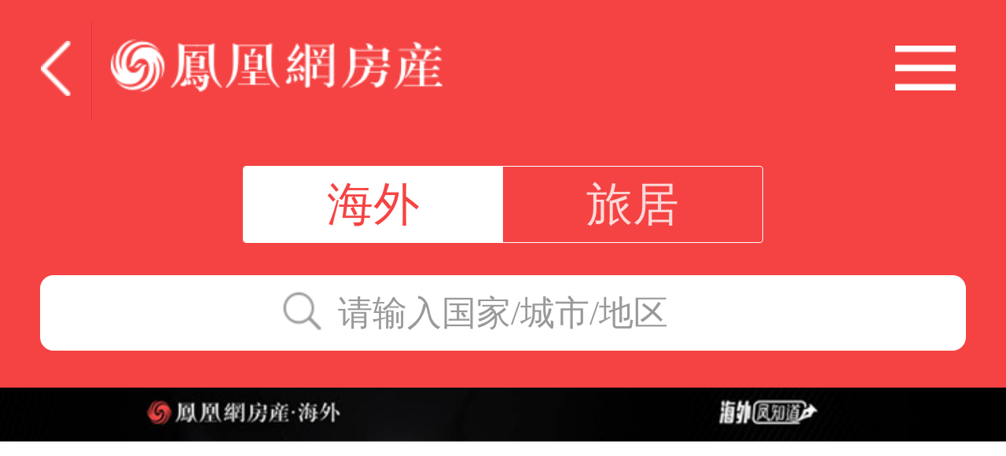

--- FILE ---
content_type: text/html;charset=utf-8
request_url: https://ihouse.ifeng.com/newsworld/index
body_size: 6884
content:
<!DOCTYPE HTML>
<html>
<head>
	<meta charset="utf-8">
	<title>海外房产_海外买房_海外房产网(凤凰网房产海外房产)</title>
	<meta name="keywords" content="海外房产,海外房产网,国外房产信息" />
	<meta name="description" content="凤凰网房产海外房产网提供海外房产信息查询,专业海外房产经纪人全程帮助您买房,实现您在海外买房置业的需求。" />
	<meta name="viewport" content="width=device-width, initial-scale=1.0, minimum-scale=1.0, maximum-scale=1.0, user-scalable=0" />
	<meta name="applicable-device" content="mobile" />
	<meta name="baidu-site-verification" content="xuQX9eL8vh" />
	<link rel="apple-touch-icon-precomposed" href="https://p0.ifengimg.com/a/2016_52/29879fe7c5dc70b_size8_w144_h144.png" />
	<link rel="stylesheet" href="https://s0.ifengimg.com/static/wap/css/worldCommon_da2e660c.css">
	<link rel="stylesheet" type="text/css" href="https://s0.ifengimg.com/2017/04/26/worldMain_v2_56dfcf85.css">
	<script src="https://s0.ifengimg.com/static/js/jquery-1.7.2.min_c4de8813.js"></script>
	<script src="https://s0.ifengimg.com/static/js/lazyload_636d11f9.js"></script>
	<script>
		var GBL = {"static":"https:\/\/s0.ifengimg.com\/static"};
		$("html").css("fontSize",$(window).width()/20 + "px");
		var lazy = lazyload({
			container: document.body,
			offset: 500,
			src: 'data-original' // or function(elt) { return customSrc }
		});
		//分享信息
		var bdText = "";//分享的内容
		var bdDesc = "";//分享的摘要
		var bdPic = "https://s0.ifengimg.com/static/news/images/house_logo.png";//分享的图片
		var bdUrl = "";//分享的Url地址
	</script>
	<script src="https://s0.ifengimg.com/static/wap/js/shareCommon_955b9548.js"></script>
	<script src="//p0.ifengimg.com/a/2018/0730/https/fa.min.js"></script>
	<script type="text/javascript">
		var GBL = {"static":"https:\/\/s0.ifengimg.com\/static","staticDomain":"https:\/\/s0.ifengimg.com\/static\/news","assetsDomain":"\/\/admin.house.ifeng.com\/assets","domain":"https:\/\/ihouse.ifeng.com","timestamp":1767636456,"siteDomain":"https:\/\/dq.ihouse.ifeng.com\/","protocol":"https:\/\/","pageId":82};
		GBL['site_info'] = {id: "1010", name: "海外", city: "海外", domain: "world", hid: "1010",directType:"地方",pid:"海外旅居",from:""};
		GBL['siteDomain'] = "https://world.ihouse.ifeng.com/";
		GBL['token'] = "ef66c008f472d118";
		GBL['token_message'] = "zxcvbn";
    </script>

	<style>
		.i-11{
			background: #FDA127 url('https://s0.ifengimg.com/2019/07/30/1_24928402.png') no-repeat center/100%;
		}
		.i-12{
			background: url('https://s0.ifengimg.com/2019/11/13/wap_ilive_index_1b775679.png') no-repeat center/100%;
			background-color: #FDA127;
		}
	</style>
</head>
<body>
<div  style="display: none;">
	<div id="ifeng_share_thumbnail">ifeng_share_thumbnail</div>
	<div id="ifeng_share_title">凤凰网房产北京 - 置业平台 -凤凰网 ——凤凰网房产北京</div>
	<div id="ifeng_share_description">  -来自凤凰新闻客户端</div>
	<div id="ifeng_share_url">https://ihouse.ifeng.com</div>
</div>
<!--头部 start-->
<header>
	<div class="header header-details">
    	<a class="fh" href="javascript:history.go(-1);"></a><i></i>
        <a href="https://ihouse.ifeng.com"><img class="hw_List" src="https://s0.ifengimg.com/2018/07/30/c033eaf506a2ef72e5ede4918b23c4ad.png"></a>
        <!--导航-->
        <span class="bar_switch new_bar"></span>
    </div>
    <div class="nav_layer" style="height: auto;">
		<h1 class="nav_title">频道导航</h1>
        <div class="nav_wrap">
        	<ul class="clearfix">
            	<li><a href="/search"><i class="i-1"></i><span>新房</span></a></li>
                <li><a href="/news"><i class="i-3"></i><span>资讯</span></a></li>
				                <li><a href="/newsworld/index"><i class="i-4"></i><span>海外·旅居</span></a></li>
                <li><a href="http://live.house.ifeng.com/list/1010"><i class="i-5"></i><span>直播</span></a></li>
                <li><a href="https://u.ihouse.ifeng.com/"><i class="i-6"></i><span>会员中心</span></a></li>
								<li><a href="https://ulive.ihouse.ifeng.com/"><i class="i-12"></i><span>优生活</span></a></li>
             </ul>
        </div>
    </div>
</header>
<div  class="hw">
	<div class="tabBox">
		<a href="" class="on">海外</a>
        <a href="/newsworld/travel">旅居</a>
    </div>
    <a class="lpsearch" href="http://world.ihouse.ifeng.com/wap/wapSearch">请输入国家/城市/地区</a>
</div>
<!--头部 end-->
<!--搜索 start-->
<!-- <div class="search">
	<a class="lpsearch" href="#">请输入楼盘名/地名/开发商名称</a>
</div>
<div class="searchfix" style="display:none">
	<a class="city f-30" href="https://ihouse.ifeng.com/citylist.html">北京<i></i></a>
	<a class="lpsearch" href="/home/wapsearch">请输入楼盘名/地名/开发商名称</a>
</div> -->
<!--搜索 end-->
<!--焦点图 start-->
<div class="topSlide" id="topSlide">
	<ul>
	    
	       <li data-order="1">
	       	           <a href="https://v.ifeng.com/video_19626801.shtml" target="_blank" style="background-image:url(http://s1.ifengimg.com/2018/07/25/e799ba89a7eaeeb46d08d8f61fd177e6.jpg);" title="马宁律师：美国移民置业资讯，绝对新鲜有料"></a>
	                  <p><a href="https://v.ifeng.com/video_19626801.shtml" target="_blank">马宁律师：美国移民置业资讯，绝对新鲜有料</a></p>
           </li>
	    
	       <li data-order="2">
	                      <a href="https://ihouse.ifeng.com/newsworld/2018_07_12/51524109_0.shtml" target="_blank" src_original="http://s0.ifengimg.com/2018/07/17/f1f532b6520aacd4be1c28bd6ff3498a.jpg" title="海外凤知道01：全球美好生活季"></a>
                      <p><a href="https://ihouse.ifeng.com/newsworld/2018_07_12/51524109_0.shtml" target="_blank">海外凤知道01：全球美好生活季</a></p>
           </li>
	    
	       <li data-order="3">
	                      <a href="https://ihouse.ifeng.com/newsworld/2018_01_08/51345006_0.shtml" target="_blank" src_original="http://s1.ifengimg.com/2018/01/08/1c2cc19930ff1794867c874614a6e318.jpg" title="悉尼3小时车程 房产最便宜海滩TOP10"></a>
                      <p><a href="https://ihouse.ifeng.com/newsworld/2018_01_08/51345006_0.shtml" target="_blank">悉尼3小时车程 房产最便宜海滩TOP10</a></p>
           </li>
	    
	       <li data-order="4">
	                      <a href="https://ihouse.ifeng.com/newsworld/2018_01_29/51368313_0.shtml" target="_blank" src_original="http://s0.ifengimg.com/2018/01/29/d55a049c72dcb7a229f63430b6b09d7c.jpg" title="日本房地产也开始接受比特币了"></a>
                      <p><a href="https://ihouse.ifeng.com/newsworld/2018_01_29/51368313_0.shtml" target="_blank">日本房地产也开始接受比特币了</a></p>
           </li>
	    
	       <li data-order="5">
	                      <a href="https://ihouse.ifeng.com/newsworld/2018_01_15/51352908_0.shtml" target="_blank" src_original="http://s2.ifengimg.com/2018/01/15/b83367e37a3e0185084f4c1b12b77c10.jpg" title="高房租将“吃掉”美国人的未来？"></a>
                      <p><a href="https://ihouse.ifeng.com/newsworld/2018_01_15/51352908_0.shtml" target="_blank">高房租将“吃掉”美国人的未来？</a></p>
           </li>
	    
	       <li data-order="6">
	                      <a href="https://ihouse.ifeng.com/newsworld/2018_01_22/51361121_0.shtml" target="_blank" src_original="http://s2.ifengimg.com/2018/01/22/f9e1736babd0224ebbe4a7ac4bf29975.jpg" title="澳洲房产碎片化投资兴起 "></a>
                      <p><a href="https://ihouse.ifeng.com/newsworld/2018_01_22/51361121_0.shtml" target="_blank">澳洲房产碎片化投资兴起 </a></p>
           </li>
	   	</ul>
	<ol id="topSlide_tit">
	    
	       		      <li class="current"></li>
		   		 
	       		      <li></li>
		   		 
	       		      <li></li>
		   		 
	       		      <li></li>
		   		 
	       		      <li></li>
		   		 
	       		      <li></li>
		   			</ol>
</div>
<!--焦点图 end-->
<!--导航 start-->
<div class="newsTwoLinks clearfix">
	<a href="/newsworld/listnews?type=1">
	<i></i>
	<span>海外凤知道</span>
	</a>
	<a href="/newsworld/listnews?type=2">
	<i></i>
	<span>海外资讯</span>
	</a>
	<a href="http://world.ihouse.ifeng.com/wap/house">
	<i></i>
	<span>全球热盘</span>
	</a>
	<a href="/newsworld/listnews?type=3">
	<i></i>
	<span>品牌馆</span>
	</a>
</div>
<!--导航 end-->
<!--灰色间距 -->
<div class="greyPad"></div>
<!--灰色间距 end-->
<!--海外凤知道 start-->
<div class="houseGuide">
	<h2><i></i>海外凤知道</h2>
	<div id="loushiScroll">
		<ul class="guideList">
			 
			<li>
			     <a href="http://world.house.ifeng.com/column/hwfzd/haiwaifengzhidao1" target="_blank">
                 <img  class="lazy" src="[data-uri]" onload="lazy(this)" data-original="http://s3.ifengimg.com/2018/07/17/7c1d31ef680e3cad7220489f9fa9a663.jpg" alt="海外凤知道01：全球美好生活季">
                 <p>海外凤知道01：全球美好生活季</p>
                 </a>
            </li> 
             
			<li>
			     <a href="http://world.house.ifeng.com/column/hwfzd/fzdzttl" target="_blank">
                 <img  class="lazy" src="[data-uri]" onload="lazy(this)" data-original="http://s2.ifengimg.com/2018/01/02/6f1b5a8b60138ffd1971a4f6090307c4.jpg" alt="中泰铁路开建 泰国曼谷迎来买房好时机">
                 <p>中泰铁路开建 泰国曼谷迎来买房好时机</p>
                 </a>
            </li> 
             
			<li>
			     <a href="http://world.house.ifeng.com/column/hwfzd/yglxzy" target="_blank">
                 <img  class="lazy" src="[data-uri]" onload="lazy(this)" data-original="http://s0.ifengimg.com/2017/05/02/0feb168246e4ba46d73a01e6e7b4014b.jpg" alt="置业英国 你看中什么？">
                 <p>置业英国 你看中什么？</p>
                 </a>
            </li> 
            		</ul>
	</div>
</div>
<!--海外凤知道 end-->
<!--灰色间距 -->
<div class="greyPad"></div>
<!--灰色间距 end-->
<!--推荐阅读 start-->
<div class="newsblock">
	<h2><i></i>推荐阅读<a href="/newsworld/listnews?type=2">查看更多></a></h2>
	<ul>
		 
		<li class="clearfix">
			<a href="https://ihouse.ifeng.com/newsworld/2018_07_12/51524109_0.shtml"  target="_blank">
				<img class="lazy" src="[data-uri]" onload="lazy(this)" data-original="http://s0.ifengimg.com/2015/11/11/Image00081_e34b7b2d.jpg" alt="海外凤知道01：全球美好生活季">
				<dl>
					<dt>海外凤知道01：全球美好生活季</dt>
					<dd>2018.07.12 10:56</dd>
					<dd>海外置业</dd>
				</dl>
			</a>
		</li> 
		 
		<li class="clearfix">
			<a href="https://ihouse.ifeng.com/newsworld/2018_02_05/51375924_0.shtml"  target="_blank">
				<img class="lazy" src="[data-uri]" onload="lazy(this)" data-original="http://s0.ifengimg.com/2015/11/11/Image00017_45fdd235.jpg" alt="当前是中国房地产走出去的最好时机">
				<dl>
					<dt>当前是中国房地产走出去的最好时机</dt>
					<dd>2018.02.05 10:03</dd>
					<dd>海外置业</dd>
				</dl>
			</a>
		</li> 
		 
		<li class="clearfix">
			<a href="https://ihouse.ifeng.com/newsworld/2018_02_05/51375942_0.shtml"  target="_blank">
				<img class="lazy" src="[data-uri]" onload="lazy(this)" data-original="http://s0.ifengimg.com/2015/11/11/Image00104_d16a4f44.jpg" alt="新加坡取代中国成为美国房地产最大投资者">
				<dl>
					<dt>新加坡取代中国成为美国房地产最大投资者</dt>
					<dd>2018.02.05 10:09</dd>
					<dd>海外置业</dd>
				</dl>
			</a>
		</li> 
			</ul>
</div>
<!--推荐阅读 end-->
<!--灰色间距 -->
<div class="greyPad"></div>
<!--灰色间距 end-->
<!--全球热盘 start-->
<div class="newsblock">
	<h2><i></i>全球热盘<a href="http://world.ihouse.ifeng.com/wap/house">查看更多></a></h2>
	  
	   	   <a class="hot-house" href="http://world.ihouse.ifeng.com/wap/detail/718" target="_blank">
	        <img class="lazy" src="[data-uri]" onload="lazy(this)" data-original="http://s1.ifengimg.com/agentheadimg/151791106621527465563_src.jpg" alt="">
            <p></p>
	        <dl>
	            <dt>Plum Condo Paholyothin 89</dt>
	            <dd>82.71泰铢 (约16.80万元),Plum Condo Paholyothin 891室1厅</dd>
	            <dd>泰国·曼谷</dd>
	        </dl>
        </a>
            </div>
<!--全球热盘 end-->
<!--灰色间距 -->
<div class="greyPad"></div>
<!--灰色间距 end-->
<!--热门国家 start-->
<div class="houseDiscount">
	<h2><i></i>热门国家</h2>
	<div class="label" id="labelScroll">
		<ul>
			 
			<li>
				<a href="http://world.ihouse.ifeng.com/wap/house/THA/s010-e011-">
					<dl>
						<dt>泰国 </dt>
						<dd>利好不断，泰国房产迎来投资好时机</dd>
					</dl>
					<i></i>
				</a>
			</li>
             
			<li>
				<a href="http://world.ihouse.ifeng.com/wap/house/GBR/s010-e011-">
					<dl>
						<dt>英国 </dt>
						<dd>英国脱欧，房价会变？</dd>
					</dl>
					<i></i>
				</a>
			</li>
             
			<li>
				<a href="http://world.ihouse.ifeng.com/wap/house/AUS/s010-e011-">
					<dl>
						<dt>澳洲 </dt>
						<dd>华人全球置业热点国家，好盘一网打尽！</dd>
					</dl>
					<i></i>
				</a>
			</li>
             
			<li>
				<a href="http://world.ihouse.ifeng.com/wap/house/USA/s010-e011-">
					<dl>
						<dt>美国 </dt>
						<dd>EB-5签证有变，美国置业选择哪？</dd>
					</dl>
					<i></i>
				</a>
			</li>
             
			<li>
				<a href="http://world.ihouse.ifeng.com/wap/house/MAS/s010-e011-">
					<dl>
						<dt>马来西亚 </dt>
						<dd>除了蓝天白云大海，更有特色好房！</dd>
					</dl>
					<i></i>
				</a>
			</li>
            		</ul>
	</div>
</div>
<!--热门国家 end-->
<!--灰色间距 -->
<div class="greyPad"></div>
<!--灰色间距 end-->
<!--凤凰品牌馆 start-->
<div class="newsblock">
	<h2><i></i>品牌馆<a href="/newsworld/listnews?type=3">查看更多></a></h2>
	<div class="pinp">
		<ul>
		  		      <li><a href="http://house.ifeng.com/column/loupanzt/biguiyuanabroad"  target="_blank"><img class="lazy" src="[data-uri]" onload="lazy(this)" data-original="http://s0.ifengimg.com/2017/05/02/dca441e98c14458fb50ca30ef9597979.jpg" alt=""></a></li>
          		      <li><a href="http://sh.house.ifeng.com/column/news/lvdihaiwai"  target="_blank"><img class="lazy" src="[data-uri]" onload="lazy(this)" data-original="http://s3.ifengimg.com/2017/05/02/7119c5bb7d10db0a86c33642470e67d3.jpg" alt=""></a></li>
          		      <li><a href="http://gz.house.ifeng.com/column/news/fulihaiwai"  target="_blank"><img class="lazy" src="[data-uri]" onload="lazy(this)" data-original="http://s1.ifengimg.com/2017/05/02/e67a44c61a026271c059cbf97dafb632.jpg" alt=""></a></li>
          		      <li><a href="http://world.ihouse.ifeng.com/wap/detail/314"  target="_blank"><img class="lazy" src="[data-uri]" onload="lazy(this)" data-original="http://s3.ifengimg.com/2017/05/02/ce2fbf80047d0b0d65b64de3f7a0c2d6.jpg" alt=""></a></li>
          		      <li><a href="http://world.house.ifeng.com/detail/2017_03_17/51032136_0.shtml"  target="_blank"><img class="lazy" src="[data-uri]" onload="lazy(this)" data-original="http://s3.ifengimg.com/2017/05/02/7f48489acc505a5caedc18379f97ee39.jpg" alt=""></a></li>
          		      <li><a href="http://world.ihouse.ifeng.com/wap/detail/410"  target="_blank"><img class="lazy" src="[data-uri]" onload="lazy(this)" data-original="http://s3.ifengimg.com/2017/05/02/7c7e68817fbfe4f35595d848311665a9.jpg" alt=""></a></li>
          		</ul>
	</div>
</div>
<!--凤凰品牌馆 end-->
<!--灰色间距 -->
<div class="greyPad"></div>
<!--灰色间距 end-->
<!--海外资讯 start-->
<div class="newsblock">
	<h2><i></i>海外资讯</h2>
	<ul>
		 
        <li class="clearfix">
			<a href="https://ihouse.ifeng.com/newsworld/2020_06_08/52802844_0.shtml"  target="_blank">
				<img class="lazy" src="[data-uri]" onload="lazy(this)" data-original="http://s0.ifengimg.com/2015/11/11/Image00050_98fc9be1.jpg">
				<dl>
					<dt>马来西亚宣布进一步放松新冠疫情管控措施</dt>
					<dd>2020.06.08 15:36</dd>
					<dd>海外旅游</dd>
				</dl>
			</a>
		</li>
         
        <li class="clearfix">
			<a href="https://ihouse.ifeng.com/newsworld/2019_08_27/52277660_0.shtml"  target="_blank">
				<img class="lazy" src="[data-uri]" onload="lazy(this)" data-original="http://s0.ifengimg.com/2015/11/11/Image00089_3f5a7c1d.jpg">
				<dl>
					<dt>调查：德国具有移民背景的居民人数增多 占四分之一</dt>
					<dd>2019.08.27 15:21</dd>
					<dd>海外置业</dd>
				</dl>
			</a>
		</li>
         
        <li class="clearfix">
			<a href="https://ihouse.ifeng.com/newsworld/2019_08_27/52277636_0.shtml"  target="_blank">
				<img class="lazy" src="[data-uri]" onload="lazy(this)" data-original="http://s0.ifengimg.com/2015/11/11/Image00077_84c82cdf.jpg">
				<dl>
					<dt>为促旅游业发展 印度宣布观光电子签证申请费降价</dt>
					<dd>2019.08.27 15:06</dd>
					<dd>海外旅游</dd>
				</dl>
			</a>
		</li>
         
        <li class="clearfix">
			<a href="https://ihouse.ifeng.com/newsworld/2019_08_27/52277603_0.shtml"  target="_blank">
				<img class="lazy" src="[data-uri]" onload="lazy(this)" data-original="http://s0.ifengimg.com/2015/11/11/Image00059_68273b4e.jpg">
				<dl>
					<dt>给“留学热”浇点冷水 出国留学并非人人适合</dt>
					<dd>2019.08.27 15:00</dd>
					<dd>海外教育</dd>
				</dl>
			</a>
		</li>
         
        <li class="clearfix">
			<a href="https://ihouse.ifeng.com/newsworld/2019_08_19/52258601_0.shtml"  target="_blank">
				<img class="lazy" src="[data-uri]" onload="lazy(this)" data-original="http://s0.ifengimg.com/2015/11/11/Image00045_dcc03963.jpg">
				<dl>
					<dt>海外大学降低门槛吸引留学生 盲目跟风“镀金”不足取</dt>
					<dd>2019.08.19 10:14</dd>
					<dd>海外教育</dd>
				</dl>
			</a>
		</li>
         
        <li class="clearfix">
			<a href="https://ihouse.ifeng.com/newsworld/2019_08_19/52258593_0.shtml"  target="_blank">
				<img class="lazy" src="[data-uri]" onload="lazy(this)" data-original="http://s0.ifengimg.com/2015/11/11/Image00031_71e24eda.jpeg">
				<dl>
					<dt>留学生就业市场四处碰壁 出国留学并非人人适合</dt>
					<dd>2019.08.19 10:12</dd>
					<dd>海外教育</dd>
				</dl>
			</a>
		</li>
         
        <li class="clearfix">
			<a href="https://ihouse.ifeng.com/newsworld/2019_08_06/52234151_0.shtml"  target="_blank">
				<img class="lazy" src="[data-uri]" onload="lazy(this)" data-original="http://s0.ifengimg.com/2015/11/11/Image00079_7f104955.jpg">
				<dl>
					<dt>外交部领保中心：暑期出境游应做好充分的行前准备</dt>
					<dd>2019.08.06 15:00</dd>
					<dd>海外旅游</dd>
				</dl>
			</a>
		</li>
         
        <li class="clearfix">
			<a href="https://ihouse.ifeng.com/newsworld/2019_08_06/52234123_0.shtml"  target="_blank">
				<img class="lazy" src="[data-uri]" onload="lazy(this)" data-original="http://s0.ifengimg.com/2015/11/11/Image00036_99e67115.jpg">
				<dl>
					<dt>中国驻埃及使馆提醒在埃中国公民注意安全</dt>
					<dd>2019.08.06 14:45</dd>
					<dd>海外旅游</dd>
				</dl>
			</a>
		</li>
         
        <li class="clearfix">
			<a href="https://ihouse.ifeng.com/newsworld/2019_08_06/52234081_0.shtml"  target="_blank">
				<img class="lazy" src="[data-uri]" onload="lazy(this)" data-original="http://s0.ifengimg.com/2015/11/11/Image00002_e8b42f06.jpg">
				<dl>
					<dt>澳签证新规“示好”残疾人 向减少移民歧视迈出一步</dt>
					<dd>2019.08.06 14:17</dd>
					<dd>海外置业</dd>
				</dl>
			</a>
		</li>
         
        <li class="clearfix">
			<a href="https://ihouse.ifeng.com/newsworld/2019_08_05/52231211_0.shtml"  target="_blank">
				<img class="lazy" src="[data-uri]" onload="lazy(this)" data-original="http://s0.ifengimg.com/2015/11/11/Image00075_f93f9c14.jpg">
				<dl>
					<dt>澳大利亚维州留学生数破纪录 中国学生占主导位置</dt>
					<dd>2019.08.05 10:24</dd>
					<dd>海外教育</dd>
				</dl>
			</a>
		</li>
        	</ul>
</div>
<a class="loadMore" href="/newsworld/listnews?type=2"><i></i>加载更多</a>
<!--海外资讯 end-->
<!--灰色间距 -->
<div class="greyPad"></div>
<!--灰色间距 end-->
<!--回到顶部 start-->
<a href="javascript:;" class="toTop"  style="display:none"></a>
<!--回到顶部 end-->


<footer>
    <!--<script>-->
        <!--(function (doc, win) {-->
            <!--var docEl = doc.documentElement,-->
                <!--resizeEvt = 'orientationchange' in window ? 'orientationchange' : 'resize',-->
                <!--recalc = function () {-->
                    <!--var clientWidth = docEl.clientWidth;-->
                    <!--if (!clientWidth) return;-->
                    <!--if(clientWidth >= 640){-->
                        <!--docEl.style.fontSize = '100px';-->
                    <!--}else{-->
                        <!--docEl.style.fontSize = 100 * (clientWidth / 640) + 'px';-->
                    <!--}-->
                <!--};-->

            <!--if (!doc.addEventListener) return;-->
            <!--recalc();-->
            <!--win.addEventListener(resizeEvt, recalc, false);-->
            <!--// doc.addEventListener('DOMContentLoaded', recalc, false);-->
        <!--})(document, window);-->
    <!--</script>-->
    <!--设置fontsize 结束-->
    <style type="text/css">
        .ifh-wap-footer *{
            padding: 0;
            margin: 0;
        }
        .ifh-wap-footer{
            font: 0.58rem/0.8rem "微软雅黑";
            color: #a2a2a2;
            text-align: center;
            /*background: #F5F5F5;*/
            padding: 1rem 0;
        }
        .ifh-wap-footer-links{
            list-style: none;
            display: flex;
            flex-direction: row;
            /*border-bottom: 1px solid #ddd;*/
        }
        .ifh-wap-footer-links li{
            flex:1;
        }
        .ifh-wap-footer-links a{
            display: block;
            color: #666;
            font-size: .8rem;
            line-height: 1rem;
            text-decoration: none;
            overflow: hidden;
        }
        .ifh-wap-footer-links a:after{
            content: "|";
            float: right;
            /*color: #d8d8d8;*/
        }
        .ifh-wap-footer-links li:last-child a:after{
            display: none;
        }
        .ifh-wap-footer-info{
            padding: 0.15rem 0;
            /*line-height: 0.5rem;*/
            text-align: center;
        }

        .ifh-wap-footer-info p:first-child{
            margin-top: 0.8rem;
        }

        .ifh-wap-footer-info p:nth-of-type(2){
            margin-top: 0.5rem;
        }
        .greyPad{
            padding-top: 0 !important;
            background-color: none !important;
        }
    </style>

    <div class="ifh-wap-footer">
        <ul class="ifh-wap-footer-links">
            <li><a href="tel:400-818-5005 转 88888">联系客服</a></li>
            <li><a href="http://world.house.ifeng.com?su=al">电脑版</a></li>
            <li><a href="https://house.ifeng.com/column/news/websitemap">网站地图</a></li>
            <li><a href="https://www.ifeng.com/corp/feedback/">意见反馈</a></li>
        </ul>
        <div class="ifh-wap-footer-info">
            <p>京ICP证030609号</p>
            <p>&copy;2021手机凤凰网房产&nbsp;ihouse.ifeng.com</p>
        </div>
    </div>
</footer>


<script src="https://s0.ifengimg.com/static/wap/js/swipe.min_5340f8bf.js"></script>
<!-- <script src="https://s0.ifengimg.com/static/world/js/worldWap_v2.min_d44f837b.js"></script> -->
<script src="https://s0.ifengimg.com/static/world/js/worldWap_v2_0c76a578.js"></script>
<script>
    $(function(){
        $(".shareBtn").on('touchstart',function(event){
            event.preventDefault();
            shareCommon.init();
        });
        /*点击显示导航内容*/
        $('.bar_switch').click(function () {
            if($('.bar_switch').hasClass('new_bar')){
                $('.nav_layer').css('display','block');
                $('.bar_switch').removeClass('new_bar');
                $('.bar_switch').addClass('bar_closed');
            }else{
                $('.bar_switch').removeClass('bar_closed');
                $('.bar_switch').addClass('new_bar');
                $('.nav_layer').css('display','none');
            }
        })
    });
</script>
<script>
$(function(){
	$(".shareBtn").on('touchstart',function(event){
		event.preventDefault();
		shareCommon.init();
	});
});
</script>

<script>
var _hmt = _hmt || [];
(function() {
  var hm = document.createElement("script");
  hm.src = "//hm.baidu.com/hm.js?2618c9646a4a7be2e5f93653be3d5429";
  var s = document.getElementsByTagName("script")[0];
  s.parentNode.insertBefore(hm, s);
})();
</script>
<script> var sta_collection_time = new Date().getTime();</script>
<script id="sta_collection_new">
window.analytics(encodeURIComponent(window.location.href));
setTimeout(function(){
    window.aptracker.collection();
    window.remain();
},800);
</script>
</body>
</html>

--- FILE ---
content_type: text/css; charset=utf-8
request_url: https://s0.ifengimg.com/static/wap/css/worldCommon_da2e660c.css
body_size: 2719
content:
@charset "UTF-8";
body,h1,h2,h3,h4,h5,h6,p,a,em,img,dl,dt,dd,ol,ul,li,form,label,table,tr,th,td,sup,u,i,button,article,aside,dialog,figure,footer,header,hgroup,nav,section,input,button,textarea {
    margin:0;
    padding:0;
    border:0;
    outline:0
}
fieldset,img {
    border:0
}
li {
    list-style:none
}
del {
    text-decoration:line-through
}
table,td {
    border-collapse:collapse;
    border-spacing:0
}
:focus {
    outline:0
}
::-webkit-search-cancel-button {
    display:none
}
input {
    -webkit-appearance:none;
    border:0
}
em {
    font-style:normal;
    font-weight:bold
}
html {
    font-size:62.5%
}
body {
    font-family:'Microsoft YaHei',Arial,Helvetica,Tahoma,Helvetica;
    color:#222;
    background:#fff
}
a {
    text-decoration:none;
    color:#222
}
.clearfix {
    *zoom:1
}
.clearfix:before,.clearfix:after {
    display:table;
    content:""
}
.clearfix:after {
    clear:both
}
.clear {
    clear:both
}
.fl-l {
    float:left!important
}
.fl-r {
    float:right!important
}
.fl-n {
    float:none!important
}
.hidden {
    display:none!important
}
.active {
    display:block!important
}
.t-l {
    text-align:left
}
.t-r {
    text-align:right
}
.t-c {
    text-align:center
}
.f-22 {
    font-size:.6445rem
}
.f-24 {
    font-size:.7031rem
}
.f-28 {
    font-size:.8203rem
}
.f-30 {
    font-size:.8789rem
}
.f-32 {
    font-size:.9375rem
}
.fw-b {
    font-weight:bold
}
.fw-n {
    font-weight:normal
}
.nowrap {
    white-space:nowrap
}
.ellipsis {
    white-space:nowrap;
    overflow:hidden;
    text-overflow:ellipsis
}
.greyPad {
    padding-top:.5859rem;
    background-color:#f5f5f5
}
.header {
    position: relative;
    height: 2.7rem;
    color: #fff;
    font-size: 0;
    line-height: 0;
    background: #f54343;
    z-index: 2;
}
.header a.fh {
    position: absolute;
    top: .8rem;
    left: .8rem;
    width: .6rem;
    height: 1.1rem;
    display: block;
    background:url(../images/back_2e128cb2.png) center no-repeat;
    background-size:100% 100%;
    color:#fff;
    z-index: 22;

}


.hw a.lpsearch {
    display: block;
    width: 18.4rem;
    height: 1.5rem;
    /* border: 1px solid #e4e4e4; */
    border-radius: .267rem;
    margin: 0 auto .3rem;
    text-align: center;
    font: .693rem/1.33rem "Microsoft YaHei";
    color: #999;
    background: url(https://s0.ifengimg.com/static/world/images/icons_7dbc7757.png) no-repeat;
    background-position:4.8rem .05rem;
    background-size: .8rem 4rem;
    line-height: 1.5rem;
    background-color: #fff;
}
.hw .tabBox {
    width: 10.3rem;
    height: 1.5rem;
    border-radius: 4px;
    overflow: hidden;
    border: 1px solid;
    margin: 0 auto;
    margin-bottom: .64rem;
}
.hw .tabBox a {
    position:relative;
    display:block;
    width:50%;
    height: 100%;
    box-sizing:border-box;
    padding:0 1rem;
    color:rgba(255,255,255,0.8);
    font-size:.92rem;
    line-height:1.5rem;
    text-align: center;
}
.hw .tabBox a:nth-child(1) {
    float:left;
}
.hw .tabBox a:nth-child(2) {
    float:right
}
.hw .tabBox a.on {
    color:#F54343;
    background: #ffffff;
}
.hw .tabBox a.on:nth-child(1)::after {
    content:'';
    position:absolute;
    bottom:0;
    right:.56rem;
    width:2.8rem;
    height:.1rem;
    background:#fff
}
.footer-copyright {
    background:#f5f5f5
}
.footer-copyright>p {
    text-align:center;
    height:2.64rem;
    font-size:.7031rem;
    line-height:2.64rem;
    color:#999
}
.footer-copyright a {
    color:#666
}
.footer-links {
    border-bottom:1px solid #ddd;
    border-top:1px solid #ddd
}
.footer-links img {
    width:18%;
    vertical-align:middle;
    margin-right:.25rem
}
.footer-links .grey {
    color:#ddd
}
.footer-links ul {
    font-size:0;
    line-height:0;
    word-spacing:-1px;
    text-align:center
}
.footer-links ul li a,.footer-links ul li span {
    height:2.64rem;
    font-size:.8203rem;
    line-height:2.64rem;
    float:left
}
.footer-links ul li {
    display:inline-block;
    width:33.3333%;
    word-spacing:normal
}
.footer-links ul li a {
    width:80%;
    margin:0 8%
}
.footer-links ul li span {
    color:#ddd;
    width:4%;
    text-align:right
}
.picsBlock {
    margin:10px auto!important;
    text-align:center;
    line-height:0;
    position:relative;
    width:94%!important;
    height:5.2734rem
}
.threePic,.leftPic,.heightPic {
    width:100%;
    height:auto;
    overflow:hidden
}
.threePic p,.leftPic p,.heightPic p {
    text-align:left;
    line-height:24px;
    height:24px;
    margin:0;
    font-size:17px;
    color:#333
}
.threePic a {
    width:31%;
    margin-left:3.33%;
    float:left
}
.threePic a img {
    width:100%
}
.leftPic a {
    width:100%;
    height:auto;
    overflow:hidden;
    display:inline-block
}
.leftPic a img {
    float:left;
    width:90px;
    height:65px
}
.leftPic a p {
    margin-left:100px
}
.fixed-bottom {
    display:none;
    z-index:99999;
    width:100%;
    height:auto;
    background:rgba(0,0,0,0.6);
    position:fixed;
    bottom:-150px;
    left:0
}
.baiduimageplusm-title-img-only-x {
    top:0!important
}
.advmark {
    position:absolute;
    left:0;
    bottom:0;
    z-index:100;
    display:block;
    width:18px;
    height:12px;
    overflow:hidden;
    background:url(https://s0.ifengimg.com/2015/09/11/33ebab14aef857c3708c0629d14ff452.png) no-repeat
}
.twopicSlide {
    width:100%;
    max-height:4.1016rem;
    overflow:hidden;
    position:relative;
    background:url(https://s0.ifengimg.com/static/world/images/loading_d01acf32.gif) center center no-repeat
}
.twopicSlide ul {
    overflow:hidden;
    position:absolute;
    top:0;
    left:0
}
.twopicSlide ul li {
    float:left;
    width:100%;
    position:relative
}
.twopicSlide img {
    display:block;
    width:100%;
    height:4.1016rem
}
.twopicSlide ol {
    width:100%;
    overflow:hidden;
    position:absolute;
    left:0;
    bottom:10px;
    z-index:10;
    text-align:center;
    font-size:0;
    line-height:0
}
.twopicSlide ol li {
    display:inline-block;
    width:6px;
    height:6px;
    overflow:hidden;
    margin:0 5px;
    background:#fff;
    border-radius:6px
}
.twopicSlide ol li.current {
    background:#ef6e62;
    color:#ef6e62
}
/*新加的*/
.header .hw_List{
    width: 33%;
    display: inline-block;
    position: absolute;
    top: 29%;
    left: 11%;
}
/*wap导航新加的样式*/
.new_bar{
    position: absolute;
    top: .9rem;
    right: 1rem;
    width: 1.2rem;
    height: 0.9rem;
    cursor: pointer;
    background: url("../images/daohang_83acfa9c.png") no-repeat center/100% 100%;
}
.nav_layer{
    width: 100%;
    height: 13rem;
    /*border: 1px solid;*/
    position: absolute;
    z-index: 200;
    display: none;
    background: #fff;
    border-bottom: 2px solid #d3d3d3;
}
.nav_title{
    font-family: PingFangSC-Regular;
    font-size: 16px;
    color: #333333;
    letter-spacing: -0.82px;
    text-align: center;
    display: inline-block;
    margin-left: 4%;
    line-height: 2.2rem;
    font-weight: normal;
}
.nav_wrap{
    width: 100%;
    height: auto;
    border-top: 1px solid #d3d3d3;
}
.nav_wrap li{
    float: left;
    height: 4.3rem;
    /*border: 1px solid;*/
    margin-left: 5%;
    margin-top: 4%;
    margin-right: 4.8%;
    text-align: center;
}
.nav_wrap li  span{
    font-family: PingFangSC-Regular;
    font-size: 14px;
    color: #333333;
    letter-spacing: -0.82px;
    text-align: center;
    display: inline-block;

    line-height: 1.8rem;
}
.nav_wrap li i{
    display: block;
    width: 2.87rem;
    height: 2.87rem;
    margin-left: auto;
    margin-right: auto;
    border-radius: 50%;
}
.i-1{
    background: url("../images/new_ab5d47fd.png") no-repeat center/50%;
    background-color: #EF6E63;
}
.i-2{
    background: url("../images/ershoufang_b8b212a3.png") no-repeat center/100% 100%;
}
.i-8{
    background: url("../images/rent_35bbbf52.png") no-repeat center/100% 100%;
}

.i-3{
    background: url("../images/zixun_d7cd78c7.png") no-repeat center/50%;
    background-color: #3DB781;
}
.i-4{
    background: url("../images/haiwai_b670a659.png") no-repeat center/100% 100%;
}
.i-5{
    background: url("../images/zhibo_0e21446b.png") no-repeat center/50%;
    background-color: #FDA127;
}
.i-6{
    background: url("../images/Filgeren_97f30262.png") no-repeat center/40%;
    background-color: #E574C2;
}
.i-7{
    background: url("../images/businessicon_51abb052.png") no-repeat center/100% 100%;
}
.header-details i{
    display: inline-block;
    width: 1px;
    border-right: 1px solid  rgba(0, 0, 0, 0.12941176470588237);;
    height: 2rem;
    position: absolute;
    left: 9%;
    margin-top: 2%;
}
.bar_closed {
    /*display: none;*/
    position: absolute;
    top: .9rem;
    right: 1rem;
    width: 1.1rem;
    height: 1.1rem;
    background: url(../images/cha_8d063c14.png) no-repeat center/100% 100%;
}
.bar_share{
    width: 1.1rem;
    height: 1.1rem;
    position: absolute;
    top: .8rem;
    right: 3rem;
    background: url(../images/enjoy_821beac9.png) no-repeat center/100% 100%;
}
.hw{
    height: 4.4rem;
    color: #fff;
    background: #f54343;
    padding-top:0.6rem;
    margin: 0 auto;
}
.header .hw_Detail{
    display: block;
    width: 46%;
    position: absolute;
    top: 36%;
    left: 12%;
}

--- FILE ---
content_type: text/css; charset=utf-8
request_url: https://s0.ifengimg.com/2017/04/26/worldMain_v2_56dfcf85.css
body_size: 2491
content:
.topSlide {
	overflow:hidden;
	visibility:hidden;
	position:relative;
	background:url(https://s0.ifengimg.com/static/world/images/loading_d01acf32.gif) center center no-repeat
}
.topSlide ul {
	overflow:hidden;
	position:relative
}
.topSlide ul li {
	float:left;
	width:100%;
	position:relative;
	overflow:hidden
}
.topSlide,.topSlide ul li,.topSlide ul li img,.topSlide ul li>a {
	height:8.88rem
}
.topSlide ul li>a {
	display:block;
	width:100%;
	height:100%;
	background-repeat:no-repeat;
	background-position:top center;
	background-size:auto 100%
}
.topSlide ul li>p {
	position:absolute;
	left:0;
	bottom:0;
	width:100%;
	height:30px;
	line-height:30px;
	font-size:.8789rem;
	text-align:center;
	background-color:rgba(0,0,0,.7);
	display: none;
}
.topSlide ul li>p a {
	display:block;
	width:100%;
	color:#fff;
	white-space:nowrap;
	overflow:hidden;
	text-overflow:ellipsis
}
.topSlide ol {
	width:100%;
	overflow:hidden;
	position:absolute;
	left:0;
	bottom:0.267rem;
	z-index:10;
	text-align:center;
	font-size:0;
	line-height:0
}
.topSlide ol li {
	display:inline-block;
	width:6px;
	height:6px;
	overflow:hidden;
	margin:0 5px;
	background:#c08a94;
	-webkit-border-radius:6px;
	border-radius:6px
}
.topSlide ol li.current {
	background:#fff;
	color:#ef6e62
}
.newsTwoLinks {
	height:5.2734rem;
	padding:.8rem 0.8rem 0;
	box-sizing:border-box;
}
.newsTwoLinks>a {
	float:left;
	width:25%
}
.newsTwoLinks>a span {
	display:block;
	line-height:1.7578rem;
	text-align:center;
	font-size:.7617rem;
	width:100%;
	overflow: hidden;
	text-overflow: ellipsis;
	white-space: nowrap;
}
.newsTwoLinks>a i {
	display:block;
	width:2.67rem;
	height:2.67rem;
	margin-left:auto;
	margin-right:auto;
	border-radius:50%;
	background:#f5f5f5 url(https://s0.ifengimg.com/static/world/images/navicon_aebf7619.png) no-repeat;
	background-size:auto 2.67rem
}
.newsTwoLinks>a:nth-child(1) i {
	background-position:0 0
}
.newsTwoLinks>a:nth-child(2) i {
	background-position:-2.67rem 0
	
}
.newsTwoLinks>a:nth-child(3) i {	
	background-position:-5.34rem 0
}
.newsTwoLinks>a:nth-child(4) i {
	background-position:-8.01rem 0
}

.newsblock {
	border-right:1px solid #ddd;
	border-left:1px solid #ddd
}
.newsblock>ul li {
	border-bottom:1px solid #eee;
	position: relative;
	margin-left:0.8rem;
	padding:0.8rem 0.8rem 0.8rem 0;
}
.newsblock>ul li:last-child {
	border:0;
}
.newsblock>ul>li a {
	width:100%;
	height:3.6rem;
	overflow: hidden;
	position: relative;
	display: block;
}
.newsblock>ul>li img {
	display:block;
	width:4.8rem;
	height:3.6rem;
	position: absolute;
	left:0;
	top:00;
}
.newsblock>ul>li a dl {
	width: 100%;
    padding-left: 5.6rem;
    box-sizing: border-box;
    height: 3.6rem;
    position: relative;
}
.newsblock>ul>li a dl dt {
	width: 100%;
	height:auto;
    font:0.8rem/1.2rem "微软雅黑";
	overflow : hidden;
	text-overflow: ellipsis;
	display: -webkit-box;
	-webkit-line-clamp: 2;
	-webkit-box-orient: vertical;
}
.newsblock>ul>li a dl dd {
    font:0.58rem/0.8rem "微软雅黑";
    float:left;
    display: inline-block;
    margin-top:0.5rem;
    position: absolute;
}
.newsblock>ul>li a dl dd:nth-child(2) {
    right:0;
    bottom:0;
    color:#bbbbbb;
}
.newsblock>ul>li a dl dd:nth-child(3) {
    background:#fafafa;
    color:#f54343;
    height:0.8rem;
    padding:0 0.5rem;
    border-radius: 0.2rem;
    left:5.6rem;
    bottom:0;
}
.newsblock>ul>li span {
	float:left;
	text-align: right;
	width:70%;
	margin:.7rem .8rem 0 0;
	font-size:.7031rem;
	color:#999
}
.loadMore, .btn-more {
	display:block;
	width:100%;
	border-bottom:1px solid #ddd;
	border-top:1px solid #ddd;
	height:2.2852rem;
	line-height:2.2852rem;
	font-size:.8789rem;
	color:#666;
	text-align:center
}
.loadMore i, .btn-more i {
	display:inline-block;
	width:.8788rem;
	height:.8788rem;
	background:url(https://s0.ifengimg.com/static/world/images/more_3ff3f734.png) no-repeat;
	background-size:100% 100%;
	margin-right:.6rem;
	vertical-align:middle
}
@media screen and (min-width:400px) {
	.loadMore i, .btn-more i {
		line-height:.8rem
	}
}
.hot-house {
	width:18.4rem;
	height:10.4rem;
	display: block;
	margin:0.8rem;
	position: relative;
}
.hot-house img, .hot-house p {
	width:100%;
	height:100%;
	display: block;
	position: absolute;
}
.hot-house img {	
	z-index: 1
}
.hot-house p {	
	z-index: 2;
	background:rgba(0,0,0,0.3);
}
.hot-house dl {
	position: absolute;
	z-index: 2;
	left:5%;
	bottom:0;
	color:#fff;
	width:90%;

}
.hot-house dl dt {
	width: 100%;
	overflow: hidden;
	height:auto;
	text-overflow: ellipsis;
	white-space: nowrap;
	font:0.8rem/1.2rem "微软雅黑";
}
.hot-house dl dd {
	margin:0.4rem 0;
	display: block;
}
.hot-house dl dd:nth-child(2) {
	width:60%;
	overflow: hidden;
	text-overflow: ellipsis;
	white-space: nowrap;
	float:left;
	font:0.64rem/.8rem "微软雅黑";
}
.hot-house dl dd:nth-child(3) {
	float:right;
	font:0.48rem/0.8rem "微软雅黑";
	background:#000;
	border-radius: 0.4rem;
	color:#ffae00;
	padding:0.1rem 0.2rem;
}


.houseDiscount .label {
	padding:.5859rem 0 .5859rem .8789rem;
	overflow:hidden;
	position:relative
}
.houseDiscount .label ul {
	height:auto;
	width:10000px;
	overflow:hidden;
	position:relative
}
.houseDiscount .label ul li {
	width:3.2rem;
	height:5.33rem;
	margin-right:.533rem;
	float:left;
	padding:0 .4rem;
	position: relative;
}
.houseDiscount .label ul li a dl {
	position: relative;
	z-index: 2
}
.houseDiscount .label ul li a dl dt {
	font:0.64rem/1rem "微软雅黑";
	text-align: center;
	margin-top:0.2rem;
}
.houseDiscount .label ul li a dl dd {
	font:0.48rem/0.7rem "微软雅黑";
}
.houseDiscount .label ul li a i {
	width:2.053rem;
	height:2.053rem;
	display: block;
	background:url(https://s0.ifengimg.com/static/world/images/usa-icons_e266082a.png) no-repeat;
	background-size: 2.053rem 11.6rem;
	position: absolute;
	bottom:0;
	left:50%;
	margin-left:-1.025rem;
	z-index: 1
}
.houseDiscount .label ul li:nth-child(1) {
	background:#e1f5ee;
}
.houseDiscount .label ul li:nth-child(1) a dl dt {
	color:#247f5f;
}
.houseDiscount .label ul li:nth-child(1) a dl dd {
	color:#40b98f;
}
.houseDiscount .label ul li:nth-child(1) a i {
	background-position: 0 0
}
.houseDiscount .label ul li:nth-child(2) {
	background:#fcf2e7;
}
.houseDiscount .label ul li:nth-child(2) a dl dt {
	color:#7a4b17;
}
.houseDiscount .label ul li:nth-child(2) a dl dd {
	color:#cb8940;
}
.houseDiscount .label ul li:nth-child(2) a i {
	background-position: 0 -2.32rem
}
.houseDiscount .label ul li:nth-child(3) {
	background:#ecfee9;
}
.houseDiscount .label ul li:nth-child(3) a dl dt {
	color:#7a4b17;
}
.houseDiscount .label ul li:nth-child(3) a dl dd {
	color:#cb8940;
}
.houseDiscount .label ul li:nth-child(3) a i {
	background-position: 0 -4.64rem
}
.houseDiscount .label ul li:nth-child(4) {
	background:#e9f8ff;
}
.houseDiscount .label ul li:nth-child(4) a dl dt {
	color:#7a4b17;
}
.houseDiscount .label ul li:nth-child(4) a dl dd {
	color:#cb8940;
}
.houseDiscount .label ul li:nth-child(4) a i {
	background-position: 0 -6.96rem
}
.houseDiscount .label ul li:nth-child(5) {
	background:#f2f0fd;
}
.houseDiscount .label ul li:nth-child(5) a dl dt {
	color:#7a4b17;
}
.houseDiscount .label ul li:nth-child(5) a dl dd {
	color:#cb8940;
}
.houseDiscount .label ul li:nth-child(5) a i {
	background-position: 0 -9.28rem
}

.pinp {
	height:auto;
	overflow: hidden;
	padding-bottom: 0.8rem
}
.pinp ul {
	width:100%;
	height:auto;
	overflow: hidden;
}
.pinp ul li {
	width:5.5rem;
	height:3.2rem;
	overflow: hidden;
	float:left;
	margin:0.8rem 0 0 0.8rem;
	border:1px solid #ccc;
}
.pinp ul li a, .pinp ul li a img {
	width:100%;
	height:100%;
	display: block;
}

.houseDiscount>h2, .houseGuide>h2, .newsblock>h2 {
    margin-left: .8rem;
    height: 2.24rem;
    line-height: 2.24rem;
    font-size: .9375rem;
    border-bottom: 1px solid #e8e8e8;
    font-weight: 400;
}
.newsblock>h2 a {
	float:right;
	color:#999999;
	margin-right:0.8rem;
 }
.houseDiscount>h2 i, .houseGuide>h2 i, .newsblock>h2 i {
    position: relative;
    top: .06rem;
    display: inline-block;
    width: .2rem;
    height: .8789rem;
    border-radius: .14rem;
    background: #f54343;
    margin-right: .3rem;
    display: none;
}
.houseGuide>div {
	margin-top:.8789rem;
	margin-bottom:.7rem;
	padding-left:.8789rem;
	height:auto;
	position:relative;
	overflow:hidden
}
.houseGuide .guideList {
	width:10000px;
	font-size:0;
	line-height:0;
	word-spacing:-1px;
	overflow:hidden;
	position:relative
}
.houseGuide .guideList li {
	display:inline-block;
	margin-right:.8rem;
	width:6.4rem;
	height:auto;
	overflow: hidden;
	position:relative
}
.houseGuide .guideList li img {
	width:100%;
	height:4.8rem;
	display: block;
}
.houseGuide .guideList li p {
	width:100%;
	height:auto;
	overflow: hidden;
	font-size:.7rem;
	line-height:1rem;
	margin-top:.3rem;
	text-overflow: ellipsis;
    white-space: nowrap;
}
.toTop {
	display:block;
	position:fixed;
	bottom:3.4453rem;
	right:.6789rem;
	z-index:1000;
	width:2.4023rem;
	height:2.4023rem;
	background:url(https://s0.ifengimg.com/static/world/images/w_toTop_7a77cb0a.png) no-repeat;
	background-size:100% 100%
}

/**********list**********/
.meun {
	width:100%;
	height:2.4rem;
	overflow: hidden;
	background:#fff;
}
.meun li {
	width:33.333%;
	height:2.267rem;
	border-bottom:0.133rem #fff solid;
	font:0.75rem/2.267rem "微软雅黑";
	text-align:center;
	float:left;
}
.meun li.current {
	color:#f54343;
	border-bottom:0.133rem #f54343 solid;
}
.wordIfeng {
	background:#f3f3f3;
	width:100%;
	height:auto;
	overflow: hidden;
}
.wordIfeng li {
	width:100%;
	height:auto;
	overflow: hidden;
}
.wordIfeng .hot-house {
	height:12.27rem;
	margin-bottom:0;
}
.wordIfeng .hot-house dl {
	padding-top: 1.4rem;
}
.wordIfeng .hot-house dl dd:nth-child(3) {
	position: absolute;
    top: 0;
    left: 0;
}
.wordIfeng .hot-house dl dd:nth-child(2) {
	width:100%;
	display: -webkit-box;
    -webkit-line-clamp: 2;
    -webkit-box-orient: vertical;
    white-space: normal; 
}
.luist-brand {

}
.luist-brand.newsblock>ul>li a {
	height:3.22rem;
}
.luist-brand.newsblock>ul>li img {
	width:5.6rem;
	height:3.2rem;
	border:1px solid #ccc;
}
.luist-brand.newsblock>ul>li a dl {
	padding-left: 6.4rem;
	height:3.2rem;
}
.luist-brand.newsblock>ul>li a dt {
	font:0.8rem/0.8rem "微软雅黑";
    white-space: nowrap;
    display: block;
}
.luist-brand.newsblock>ul>li a dd {
	margin-top:0.15rem;
	font:0.64rem/0.8rem "微软雅黑";
	color:#222!important;
	overflow: hidden;
	text-overflow: ellipsis;
    display: -webkit-box;
    -webkit-line-clamp: 3;
    -webkit-box-orient: vertical;
    width:100%;
    position: relative;
}
.btn-more {
	display: none;
	border-top:0;
}

--- FILE ---
content_type: application/javascript
request_url: https://s0.ifengimg.com/static/world/js/worldWap_v2_0c76a578.js
body_size: 780
content:
/*! ihouse.ifeng.com 2017-09-26 */
$(function(){function a(){if(b=parseInt($("#topSlide ol li.current").index()),d[b]){if(0==c){var a=f.children().eq(b).find("img"),e=a.attr("src_original");a.attr("src",e)}else{var a=f.children().eq(b).find("a").eq(0),e=a.attr("src_original");a.css({backgroundImage:"url("+e+")"})}d[b]=!1}}$.ajaxSetup({cache:!0});var b,c=1,d=null,e=$("#topSlide"),f=e.find("ul"),g=e.find("ol"),h=g.find("li");d=[];for(var i=0;i<f.children().length;i++)0==i?d[i]=!1:d[i]=!0;var j=(Swipe(document.getElementById("topSlide"),{auto:3e3,continuous:!0,callback:function(b){for(var c=h.length;c--;)h[c].className=" ";h[b].className="current",a()}}),$(".cmtShare"));j.css({marginTop:-j.height()/2}),$(".shareBtn").on("touchstart",function(){$(".cmtShare").show()}),$(".fx-close").on("touchstart",function(a){a.preventDefault(),$(".cmtShare").hide()}),$(".toTop").on("touchstart",function(a){a.preventDefault(),$(window).scrollTop(0)});var k=!0,l=$(window).height(),m=$(".houseGuide").offset().top;l>=m&&(k=!1,$.getScript(GBL["static"]+"/world/js/TouchScrollNav.min_eb2cbbe4.js",function(){var a=new TouchScrollNav("#loushiScroll");a.init();var b=new TouchScrollNav("#labelScroll");b.init()})),$(window).on("scroll",function(){var a=$("html").scrollTop()||$("body").scrollTop();a>$(".topSlide").offset().top?$(".searchfix,.toTop").fadeIn():$(".searchfix,.toTop").fadeOut()})});

--- FILE ---
content_type: application/javascript
request_url: https://s0.ifengimg.com/static/js/lazyload_636d11f9.js
body_size: 1761
content:
/*! house.ifeng.com 2016-06-16 */
!function(a){var b;"undefined"!=typeof window?b=window:"undefined"!=typeof self&&(b=self),b.lazyload=a()}(function(){return function a(b,c,d){function e(g,h){if(!c[g]){if(!b[g]){var i="function"==typeof require&&require;if(!h&&i)return i(g,!0);if(f)return f(g,!0);var j=new Error("Cannot find module '"+g+"'");throw j.code="MODULE_NOT_FOUND",j}var k=c[g]={exports:{}};b[g][0].call(k.exports,function(a){var c=b[g][1][a];return e(c?c:a)},k,k.exports,a,b,c,d)}return c[g].exports}for(var f="function"==typeof require&&require,g=0;g<d.length;g++)e(d[g]);return e}({1:[function(a,b,c){(function(c){function d(a){-1===h.call(j,a)&&j.push(a)}function e(a){function b(a){var b=c(a);b&&(a.src=b),a.setAttribute("data-lzled",!0),f[h.call(f,a)]=null}function c(b){return"function"==typeof a.src?a.src(b):b.getAttribute(a.src)}function e(c){c.onload=null,c.removeAttribute("onload"),c.onerror=null,c.removeAttribute("onerror"),-1===h.call(f,c)&&i(c,a,b)}a=g({offset:333,src:"data-src",container:!1},a||{}),"string"==typeof a.src&&d(a.src);var f=[];return e}function f(a){var b="HTML"+a+"Element";if(b in c!=!1){var d=c[b].prototype.getAttribute;c[b].prototype.getAttribute=function(a){if("src"===a){for(var b,c=0,e=j.length;e>c&&!(b=d.call(this,j[c]));c++);return b||d.call(this,a)}return d.call(this,a)}}}function g(a,b){for(var c in a)void 0===b[c]&&(b[c]=a[c]);return b}function h(a){for(var b=this.length;b--&&this[b]!==a;);return b}b.exports=e;var i=a("in-viewport"),j=["data-src"];c.lzld=e(),f("Image"),f("IFrame")}).call(this,"undefined"!=typeof global?global:"undefined"!=typeof self?self:"undefined"!=typeof window?window:{})},{"in-viewport":2}],2:[function(a,b,c){(function(a){function c(b,c,d){var e={container:a.document.body,offset:0};void 0!==c&&"function"!=typeof c||(d=c,c={});for(var g=e.container=c.container||e.container,h=e.offset=c.offset||e.offset,j=0;j<i.length;j++)if(i[j].container===g)return i[j].isInViewport(b,h,d);return i[i.push(f(g))-1].isInViewport(b,h,d)}function d(a,b,c){a.attachEvent?a.attachEvent("on"+b,c):a.addEventListener(b,c,!1)}function e(a,b,c){var d;return function(){function e(){d=null,c||a.apply(f,g)}var f=this,g=arguments,h=c&&!d;clearTimeout(d),d=setTimeout(e,b),h&&a.apply(f,g)}}function f(b){function c(a,b,c){if(!c)return l(a,b);var d=f(a,b,c);return d.watch(),d}function f(a,b,c){function d(){m.add(a,b,c)}function e(){m.remove(a)}return{watch:d,dispose:e}}function i(a,b,c){l(a,b)&&(m.remove(a),c(a))}function l(c,d){if(!k(a.document.documentElement,c)||!k(a.document.documentElement,b))return!1;if(!c.offsetWidth||!c.offsetHeight)return!1;var e=c.getBoundingClientRect(),f={};if(b===a.document.body)f={top:-d,left:-d,right:a.document.documentElement.clientWidth+d,bottom:a.document.documentElement.clientHeight+d};else{var g=b.getBoundingClientRect();f={top:g.top-d,left:g.left-d,right:g.right+d,bottom:g.bottom+d}}var h=e.right>=f.left&&e.left<=f.right&&e.bottom>=f.top&&e.top<=f.bottom;return h}var m=g(),n=b===a.document.body?a:b,o=e(m.checkAll(i),15);return d(n,"scroll",o),n===a&&d(a,"resize",o),j&&h(m,b,o),setInterval(o,150),{container:b,isInViewport:c}}function g(){function a(a,b,c){d(a)||f.push([a,b,c])}function b(a){var b=c(a);-1!==b&&f.splice(b,1)}function c(a){for(var b=f.length-1;b>=0;b--)if(f[b][0]===a)return b;return-1}function d(a){return-1!==c(a)}function e(a){return function(){for(var b=f.length-1;b>=0;b--)a.apply(this,f[b])}}var f=[];return{add:a,remove:b,isWatched:d,checkAll:e}}function h(a,b,c){function d(a){a.some(e)===!0&&setTimeout(c,0)}function e(b){var c=h.call([],Array.prototype.slice.call(b.addedNodes),b.target);return g.call(c,a.isWatched).length>0}var f=new MutationObserver(d),g=Array.prototype.filter,h=Array.prototype.concat;f.observe(b,{childList:!0,subtree:!0,attributes:!0})}b.exports=c;var i=[],j="function"==typeof a.MutationObserver,k=a.document.documentElement.compareDocumentPosition?function(a,b){return!!(16&a.compareDocumentPosition(b))}:a.document.documentElement.contains?function(a,b){return a!==b&&(a.contains?a.contains(b):!1)}:function(a,b){for(;b=b.parentNode;)if(b===a)return!0;return!1}}).call(this,"undefined"!=typeof global?global:"undefined"!=typeof self?self:"undefined"!=typeof window?window:{})},{}]},{},[1])(1)});

--- FILE ---
content_type: application/javascript
request_url: https://s0.ifengimg.com/static/wap/js/shareCommon_955b9548.js
body_size: 1072
content:
var shareCommon={
    h:null,
    isload:false,
    init:function(){
        if(!document.getElementById('share_T')){
            this.h= '<div id="share_T" class="share_T">'+
                        '<div class="close"></div>'+
                        '<div class="share_warp">'+
                            '<div class="share_q bdsharebuttonbox" data-tag="share_1" >'+
                                '<p><img src="http://p0.ifengimg.com/fe/iphone_ifeng/images/fenxd_ba2fd33f.png" width="83" height="19"></p>'+
                                '<ul>'+
                                '<li class="ml17">'+
                                '<a target="_blank" class="bds_qzone" data-cmd="qzone" title="空间">'+
                                '</a>'+
                                '</li>'+
                                '<li>'+
                                '<a target="_blank" class="bds_tsina" data-cmd="tsina" title="微博">'+
                                '</a>'+
                                '</li>'+         
                                '</ul>'+
                            '</div>'+
                        '</div>'+
                    '</div>';
            $('head').append('<link rel="stylesheet" type="text/css" href="http://s0.ifengimg.com/static/wap/css/iphone_88b91ae3.css">')
            $('body').append(this.h);
        }
        this.bind();
    },
    bind:function(){
        $(".share_T").css({visibility:'visible'});
        $("#share_T .close").on('touchstart',function(e){
            e.preventDefault();
            $(".share_T").css({visibility:'hidden'});
        });
        if(!this.isload){
            this.isload=true;
            this.loadjs();
        }
    },
    loadjs:function(){
        // 百度分享配置信息
        window._bd_share_config={
                "common":{
                    "bdSnsKey":{},
                    "bdText":bdText,//分享的内容
                    "bdDesc":bdDesc,//分享的摘要
                    "bdMini":"2",//下拉浮层中分享按钮的列数
                    "bdPic":bdPic,//分享的图片
                    "bdUrl":bdUrl,//分享的Url地址
                    "bdStyle":"0"
                },
                "share": [{
                    "tag" : "share_1",
                    "bdSize" : 16  //分享按钮的尺寸16｜24｜32
                }]
            };
        // 加载百度分享JS
        with(document)0[(getElementsByTagName('head')[0]||body).appendChild(createElement('script')).src='/static/api/js/share.js?v=89860593.js?cdnversion='+~(-new Date()/36e5)];
    }
}